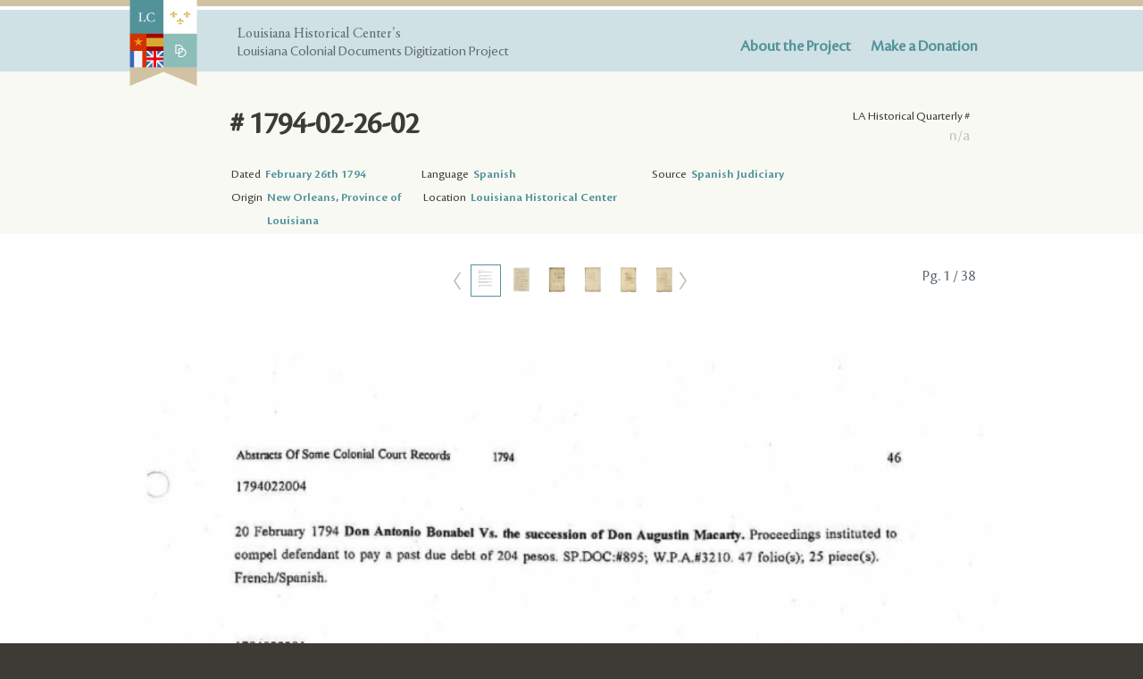

--- FILE ---
content_type: text/html; charset=UTF-8
request_url: https://lacolonialdocs.org/document/17170
body_size: 3562
content:
<!DOCTYPE html>
<html>
<head>
	<meta charset="utf-8">
	<title>Document # 1794-02-26-02 - Louisiana Colonial Documents Digitization Project</title>
	<link type="text/css" rel="stylesheet" href="/css/all.css?v2" media="all">
	<!--[if IE]><link type="text/css" rel="stylesheet" href="/css/ie.css" media="all"><![endif]-->
	<!--[if IE]><script type="text/javascript" src="/js/ie.js"></script><![endif]-->
</head>
<body>
	<div class="wrapper img-viewer">
		<header id="header">

			<div class="holder">
				<div class="box">
					<div class="logo-area">
						<strong class="logo"><a href="/"><img src="/images/logo.png" height="193" width="152" alt="Louisiana Colonial Documents Digitization Project"></a></strong>
						<strong class="slogan">Louisiana Historical Center's</strong>
						<strong class="text-info">Louisiana Colonial Documents Digitization Project</strong>
					</div>
					<nav id="nav">
						<ul>
							<li><a href="/post/1/overview">About the Project</a></li>
							<li><a href="/post/6/support-donations">Make a Donation</a></li>
						</ul>
					</nav>
				</div>
			</div>
		</header>
		<main id="main" role="main">
			
<header class="headings">
	<div class="catalogue-box">
		<strong class="text">LA Historical Quarterly #</strong>
		<span class="number">n/a</span>
	</div>
	<div class="holder">
		<h1># 1794-02-26-02</h1>
		<h2></h2>
		<dl>
			<dt>Dated</dt>
			<dd><time datetime="1794-02-26">February 26th 1794</time></dd>
			<dt>Language</dt>
			<dd><a href="#">Spanish</a></dd>
			<dt>Source</dt>
			<dd>Spanish Judiciary</dd>
		</dl>
		<dl>
			<dt>Origin</dt>
			<dd>New Orleans, Province of Louisiana</dd>
			<dt>Location</dt>
			<dd>Louisiana Historical Center</dd>
		</dl>
	</div>
</header>
<section class="gallery-holder">
	<span class="paging">Pg. <span>1</span> / 38</span>
	<div class="carousel">

		<div class="img-gallery">
			<div class="img-mask">
				<div class="img-slideset">
											<div class="img-slide active">
							<a href="javascript:;">
								<img src="https://lacolonialdocs-data.s3.amazonaws.com/station_thumbs_sm/1794_02_26_02_2017-03-03-16-57-39.jpg" />
							</a>
						</div>
											<div class="img-slide ">
							<a href="javascript:;">
								<img src="https://lacolonialdocs-data.s3.amazonaws.com/station_thumbs_sm/doc-img-371725.jpg" />
							</a>
						</div>
											<div class="img-slide ">
							<a href="javascript:;">
								<img src="https://lacolonialdocs-data.s3.amazonaws.com/station_thumbs_sm/doc-img-371689.jpg" />
							</a>
						</div>
											<div class="img-slide ">
							<a href="javascript:;">
								<img src="https://lacolonialdocs-data.s3.amazonaws.com/station_thumbs_sm/doc-img-371690.jpg" />
							</a>
						</div>
											<div class="img-slide ">
							<a href="javascript:;">
								<img src="https://lacolonialdocs-data.s3.amazonaws.com/station_thumbs_sm/doc-img-371691.jpg" />
							</a>
						</div>
											<div class="img-slide ">
							<a href="javascript:;">
								<img src="https://lacolonialdocs-data.s3.amazonaws.com/station_thumbs_sm/doc-img-371692.jpg" />
							</a>
						</div>
											<div class="img-slide ">
							<a href="javascript:;">
								<img src="https://lacolonialdocs-data.s3.amazonaws.com/station_thumbs_sm/doc-img-371693.jpg" />
							</a>
						</div>
											<div class="img-slide ">
							<a href="javascript:;">
								<img src="https://lacolonialdocs-data.s3.amazonaws.com/station_thumbs_sm/doc-img-371694.jpg" />
							</a>
						</div>
											<div class="img-slide ">
							<a href="javascript:;">
								<img src="https://lacolonialdocs-data.s3.amazonaws.com/station_thumbs_sm/doc-img-371695.jpg" />
							</a>
						</div>
											<div class="img-slide ">
							<a href="javascript:;">
								<img src="https://lacolonialdocs-data.s3.amazonaws.com/station_thumbs_sm/doc-img-371696.jpg" />
							</a>
						</div>
											<div class="img-slide ">
							<a href="javascript:;">
								<img src="https://lacolonialdocs-data.s3.amazonaws.com/station_thumbs_sm/doc-img-371697.jpg" />
							</a>
						</div>
											<div class="img-slide ">
							<a href="javascript:;">
								<img src="https://lacolonialdocs-data.s3.amazonaws.com/station_thumbs_sm/doc-img-371698.jpg" />
							</a>
						</div>
											<div class="img-slide ">
							<a href="javascript:;">
								<img src="https://lacolonialdocs-data.s3.amazonaws.com/station_thumbs_sm/doc-img-371699.jpg" />
							</a>
						</div>
											<div class="img-slide ">
							<a href="javascript:;">
								<img src="https://lacolonialdocs-data.s3.amazonaws.com/station_thumbs_sm/doc-img-371700.jpg" />
							</a>
						</div>
											<div class="img-slide ">
							<a href="javascript:;">
								<img src="https://lacolonialdocs-data.s3.amazonaws.com/station_thumbs_sm/doc-img-371701.jpg" />
							</a>
						</div>
											<div class="img-slide ">
							<a href="javascript:;">
								<img src="https://lacolonialdocs-data.s3.amazonaws.com/station_thumbs_sm/doc-img-371702.jpg" />
							</a>
						</div>
											<div class="img-slide ">
							<a href="javascript:;">
								<img src="https://lacolonialdocs-data.s3.amazonaws.com/station_thumbs_sm/doc-img-371703.jpg" />
							</a>
						</div>
											<div class="img-slide ">
							<a href="javascript:;">
								<img src="https://lacolonialdocs-data.s3.amazonaws.com/station_thumbs_sm/doc-img-371704.jpg" />
							</a>
						</div>
											<div class="img-slide ">
							<a href="javascript:;">
								<img src="https://lacolonialdocs-data.s3.amazonaws.com/station_thumbs_sm/doc-img-371705.jpg" />
							</a>
						</div>
											<div class="img-slide ">
							<a href="javascript:;">
								<img src="https://lacolonialdocs-data.s3.amazonaws.com/station_thumbs_sm/doc-img-371706.jpg" />
							</a>
						</div>
											<div class="img-slide ">
							<a href="javascript:;">
								<img src="https://lacolonialdocs-data.s3.amazonaws.com/station_thumbs_sm/doc-img-371707.jpg" />
							</a>
						</div>
											<div class="img-slide ">
							<a href="javascript:;">
								<img src="https://lacolonialdocs-data.s3.amazonaws.com/station_thumbs_sm/doc-img-371708.jpg" />
							</a>
						</div>
											<div class="img-slide ">
							<a href="javascript:;">
								<img src="https://lacolonialdocs-data.s3.amazonaws.com/station_thumbs_sm/doc-img-371709.jpg" />
							</a>
						</div>
											<div class="img-slide ">
							<a href="javascript:;">
								<img src="https://lacolonialdocs-data.s3.amazonaws.com/station_thumbs_sm/doc-img-371710.jpg" />
							</a>
						</div>
											<div class="img-slide ">
							<a href="javascript:;">
								<img src="https://lacolonialdocs-data.s3.amazonaws.com/station_thumbs_sm/doc-img-371711.jpg" />
							</a>
						</div>
											<div class="img-slide ">
							<a href="javascript:;">
								<img src="https://lacolonialdocs-data.s3.amazonaws.com/station_thumbs_sm/doc-img-371712.jpg" />
							</a>
						</div>
											<div class="img-slide ">
							<a href="javascript:;">
								<img src="https://lacolonialdocs-data.s3.amazonaws.com/station_thumbs_sm/doc-img-371713.jpg" />
							</a>
						</div>
											<div class="img-slide ">
							<a href="javascript:;">
								<img src="https://lacolonialdocs-data.s3.amazonaws.com/station_thumbs_sm/doc-img-371714.jpg" />
							</a>
						</div>
											<div class="img-slide ">
							<a href="javascript:;">
								<img src="https://lacolonialdocs-data.s3.amazonaws.com/station_thumbs_sm/doc-img-371715.jpg" />
							</a>
						</div>
											<div class="img-slide ">
							<a href="javascript:;">
								<img src="https://lacolonialdocs-data.s3.amazonaws.com/station_thumbs_sm/doc-img-371716.jpg" />
							</a>
						</div>
											<div class="img-slide ">
							<a href="javascript:;">
								<img src="https://lacolonialdocs-data.s3.amazonaws.com/station_thumbs_sm/doc-img-371717.jpg" />
							</a>
						</div>
											<div class="img-slide ">
							<a href="javascript:;">
								<img src="https://lacolonialdocs-data.s3.amazonaws.com/station_thumbs_sm/doc-img-371718.jpg" />
							</a>
						</div>
											<div class="img-slide ">
							<a href="javascript:;">
								<img src="https://lacolonialdocs-data.s3.amazonaws.com/station_thumbs_sm/doc-img-371719.jpg" />
							</a>
						</div>
											<div class="img-slide ">
							<a href="javascript:;">
								<img src="https://lacolonialdocs-data.s3.amazonaws.com/station_thumbs_sm/doc-img-371720.jpg" />
							</a>
						</div>
											<div class="img-slide ">
							<a href="javascript:;">
								<img src="https://lacolonialdocs-data.s3.amazonaws.com/station_thumbs_sm/doc-img-371721.jpg" />
							</a>
						</div>
											<div class="img-slide ">
							<a href="javascript:;">
								<img src="https://lacolonialdocs-data.s3.amazonaws.com/station_thumbs_sm/doc-img-371722.jpg" />
							</a>
						</div>
											<div class="img-slide ">
							<a href="javascript:;">
								<img src="https://lacolonialdocs-data.s3.amazonaws.com/station_thumbs_sm/doc-img-371723.jpg" />
							</a>
						</div>
											<div class="img-slide ">
							<a href="javascript:;">
								<img src="https://lacolonialdocs-data.s3.amazonaws.com/station_thumbs_sm/doc-img-371724.jpg" />
							</a>
						</div>
									</div>
			</div>
			<a class="btn-img-prev" href="javascript:;"><span class="icon-left-arrow"></span></a>
			<a class="btn-img-next" href="javascript:;"><span class="icon-right-arrow"></span></a>
		</div>

		<div class="mask">
			<div class="slideset">
									<div class="slide active">
						<a target="_blank" href="https://lacolonialdocs-data.s3.amazonaws.com/original/1794_02_26_02_2017-03-03-16-57-39.jpg" class="btn-zoom"><span class="icon-zoom-in"></span></a>
						<img src="https://lacolonialdocs-data.s3.amazonaws.com/doc-img-800x0/1794_02_26_02_2017-03-03-16-57-39.jpg" />
					</div>
									<div class="slide ">
						<a target="_blank" href="https://lacolonialdocs-data.s3.amazonaws.com/original/doc-img-371725.jpg" class="btn-zoom"><span class="icon-zoom-in"></span></a>
						<img src="https://lacolonialdocs-data.s3.amazonaws.com/doc-img-800x0/doc-img-371725.jpg" />
					</div>
									<div class="slide ">
						<a target="_blank" href="https://lacolonialdocs-data.s3.amazonaws.com/original/doc-img-371689.jpg" class="btn-zoom"><span class="icon-zoom-in"></span></a>
						<img src="https://lacolonialdocs-data.s3.amazonaws.com/doc-img-800x0/doc-img-371689.jpg" />
					</div>
									<div class="slide ">
						<a target="_blank" href="https://lacolonialdocs-data.s3.amazonaws.com/original/doc-img-371690.jpg" class="btn-zoom"><span class="icon-zoom-in"></span></a>
						<img src="https://lacolonialdocs-data.s3.amazonaws.com/doc-img-800x0/doc-img-371690.jpg" />
					</div>
									<div class="slide ">
						<a target="_blank" href="https://lacolonialdocs-data.s3.amazonaws.com/original/doc-img-371691.jpg" class="btn-zoom"><span class="icon-zoom-in"></span></a>
						<img src="https://lacolonialdocs-data.s3.amazonaws.com/doc-img-800x0/doc-img-371691.jpg" />
					</div>
									<div class="slide ">
						<a target="_blank" href="https://lacolonialdocs-data.s3.amazonaws.com/original/doc-img-371692.jpg" class="btn-zoom"><span class="icon-zoom-in"></span></a>
						<img src="https://lacolonialdocs-data.s3.amazonaws.com/doc-img-800x0/doc-img-371692.jpg" />
					</div>
									<div class="slide ">
						<a target="_blank" href="https://lacolonialdocs-data.s3.amazonaws.com/original/doc-img-371693.jpg" class="btn-zoom"><span class="icon-zoom-in"></span></a>
						<img src="https://lacolonialdocs-data.s3.amazonaws.com/doc-img-800x0/doc-img-371693.jpg" />
					</div>
									<div class="slide ">
						<a target="_blank" href="https://lacolonialdocs-data.s3.amazonaws.com/original/doc-img-371694.jpg" class="btn-zoom"><span class="icon-zoom-in"></span></a>
						<img src="https://lacolonialdocs-data.s3.amazonaws.com/doc-img-800x0/doc-img-371694.jpg" />
					</div>
									<div class="slide ">
						<a target="_blank" href="https://lacolonialdocs-data.s3.amazonaws.com/original/doc-img-371695.jpg" class="btn-zoom"><span class="icon-zoom-in"></span></a>
						<img src="https://lacolonialdocs-data.s3.amazonaws.com/doc-img-800x0/doc-img-371695.jpg" />
					</div>
									<div class="slide ">
						<a target="_blank" href="https://lacolonialdocs-data.s3.amazonaws.com/original/doc-img-371696.jpg" class="btn-zoom"><span class="icon-zoom-in"></span></a>
						<img src="https://lacolonialdocs-data.s3.amazonaws.com/doc-img-800x0/doc-img-371696.jpg" />
					</div>
									<div class="slide ">
						<a target="_blank" href="https://lacolonialdocs-data.s3.amazonaws.com/original/doc-img-371697.jpg" class="btn-zoom"><span class="icon-zoom-in"></span></a>
						<img src="https://lacolonialdocs-data.s3.amazonaws.com/doc-img-800x0/doc-img-371697.jpg" />
					</div>
									<div class="slide ">
						<a target="_blank" href="https://lacolonialdocs-data.s3.amazonaws.com/original/doc-img-371698.jpg" class="btn-zoom"><span class="icon-zoom-in"></span></a>
						<img src="https://lacolonialdocs-data.s3.amazonaws.com/doc-img-800x0/doc-img-371698.jpg" />
					</div>
									<div class="slide ">
						<a target="_blank" href="https://lacolonialdocs-data.s3.amazonaws.com/original/doc-img-371699.jpg" class="btn-zoom"><span class="icon-zoom-in"></span></a>
						<img src="https://lacolonialdocs-data.s3.amazonaws.com/doc-img-800x0/doc-img-371699.jpg" />
					</div>
									<div class="slide ">
						<a target="_blank" href="https://lacolonialdocs-data.s3.amazonaws.com/original/doc-img-371700.jpg" class="btn-zoom"><span class="icon-zoom-in"></span></a>
						<img src="https://lacolonialdocs-data.s3.amazonaws.com/doc-img-800x0/doc-img-371700.jpg" />
					</div>
									<div class="slide ">
						<a target="_blank" href="https://lacolonialdocs-data.s3.amazonaws.com/original/doc-img-371701.jpg" class="btn-zoom"><span class="icon-zoom-in"></span></a>
						<img src="https://lacolonialdocs-data.s3.amazonaws.com/doc-img-800x0/doc-img-371701.jpg" />
					</div>
									<div class="slide ">
						<a target="_blank" href="https://lacolonialdocs-data.s3.amazonaws.com/original/doc-img-371702.jpg" class="btn-zoom"><span class="icon-zoom-in"></span></a>
						<img src="https://lacolonialdocs-data.s3.amazonaws.com/doc-img-800x0/doc-img-371702.jpg" />
					</div>
									<div class="slide ">
						<a target="_blank" href="https://lacolonialdocs-data.s3.amazonaws.com/original/doc-img-371703.jpg" class="btn-zoom"><span class="icon-zoom-in"></span></a>
						<img src="https://lacolonialdocs-data.s3.amazonaws.com/doc-img-800x0/doc-img-371703.jpg" />
					</div>
									<div class="slide ">
						<a target="_blank" href="https://lacolonialdocs-data.s3.amazonaws.com/original/doc-img-371704.jpg" class="btn-zoom"><span class="icon-zoom-in"></span></a>
						<img src="https://lacolonialdocs-data.s3.amazonaws.com/doc-img-800x0/doc-img-371704.jpg" />
					</div>
									<div class="slide ">
						<a target="_blank" href="https://lacolonialdocs-data.s3.amazonaws.com/original/doc-img-371705.jpg" class="btn-zoom"><span class="icon-zoom-in"></span></a>
						<img src="https://lacolonialdocs-data.s3.amazonaws.com/doc-img-800x0/doc-img-371705.jpg" />
					</div>
									<div class="slide ">
						<a target="_blank" href="https://lacolonialdocs-data.s3.amazonaws.com/original/doc-img-371706.jpg" class="btn-zoom"><span class="icon-zoom-in"></span></a>
						<img src="https://lacolonialdocs-data.s3.amazonaws.com/doc-img-800x0/doc-img-371706.jpg" />
					</div>
									<div class="slide ">
						<a target="_blank" href="https://lacolonialdocs-data.s3.amazonaws.com/original/doc-img-371707.jpg" class="btn-zoom"><span class="icon-zoom-in"></span></a>
						<img src="https://lacolonialdocs-data.s3.amazonaws.com/doc-img-800x0/doc-img-371707.jpg" />
					</div>
									<div class="slide ">
						<a target="_blank" href="https://lacolonialdocs-data.s3.amazonaws.com/original/doc-img-371708.jpg" class="btn-zoom"><span class="icon-zoom-in"></span></a>
						<img src="https://lacolonialdocs-data.s3.amazonaws.com/doc-img-800x0/doc-img-371708.jpg" />
					</div>
									<div class="slide ">
						<a target="_blank" href="https://lacolonialdocs-data.s3.amazonaws.com/original/doc-img-371709.jpg" class="btn-zoom"><span class="icon-zoom-in"></span></a>
						<img src="https://lacolonialdocs-data.s3.amazonaws.com/doc-img-800x0/doc-img-371709.jpg" />
					</div>
									<div class="slide ">
						<a target="_blank" href="https://lacolonialdocs-data.s3.amazonaws.com/original/doc-img-371710.jpg" class="btn-zoom"><span class="icon-zoom-in"></span></a>
						<img src="https://lacolonialdocs-data.s3.amazonaws.com/doc-img-800x0/doc-img-371710.jpg" />
					</div>
									<div class="slide ">
						<a target="_blank" href="https://lacolonialdocs-data.s3.amazonaws.com/original/doc-img-371711.jpg" class="btn-zoom"><span class="icon-zoom-in"></span></a>
						<img src="https://lacolonialdocs-data.s3.amazonaws.com/doc-img-800x0/doc-img-371711.jpg" />
					</div>
									<div class="slide ">
						<a target="_blank" href="https://lacolonialdocs-data.s3.amazonaws.com/original/doc-img-371712.jpg" class="btn-zoom"><span class="icon-zoom-in"></span></a>
						<img src="https://lacolonialdocs-data.s3.amazonaws.com/doc-img-800x0/doc-img-371712.jpg" />
					</div>
									<div class="slide ">
						<a target="_blank" href="https://lacolonialdocs-data.s3.amazonaws.com/original/doc-img-371713.jpg" class="btn-zoom"><span class="icon-zoom-in"></span></a>
						<img src="https://lacolonialdocs-data.s3.amazonaws.com/doc-img-800x0/doc-img-371713.jpg" />
					</div>
									<div class="slide ">
						<a target="_blank" href="https://lacolonialdocs-data.s3.amazonaws.com/original/doc-img-371714.jpg" class="btn-zoom"><span class="icon-zoom-in"></span></a>
						<img src="https://lacolonialdocs-data.s3.amazonaws.com/doc-img-800x0/doc-img-371714.jpg" />
					</div>
									<div class="slide ">
						<a target="_blank" href="https://lacolonialdocs-data.s3.amazonaws.com/original/doc-img-371715.jpg" class="btn-zoom"><span class="icon-zoom-in"></span></a>
						<img src="https://lacolonialdocs-data.s3.amazonaws.com/doc-img-800x0/doc-img-371715.jpg" />
					</div>
									<div class="slide ">
						<a target="_blank" href="https://lacolonialdocs-data.s3.amazonaws.com/original/doc-img-371716.jpg" class="btn-zoom"><span class="icon-zoom-in"></span></a>
						<img src="https://lacolonialdocs-data.s3.amazonaws.com/doc-img-800x0/doc-img-371716.jpg" />
					</div>
									<div class="slide ">
						<a target="_blank" href="https://lacolonialdocs-data.s3.amazonaws.com/original/doc-img-371717.jpg" class="btn-zoom"><span class="icon-zoom-in"></span></a>
						<img src="https://lacolonialdocs-data.s3.amazonaws.com/doc-img-800x0/doc-img-371717.jpg" />
					</div>
									<div class="slide ">
						<a target="_blank" href="https://lacolonialdocs-data.s3.amazonaws.com/original/doc-img-371718.jpg" class="btn-zoom"><span class="icon-zoom-in"></span></a>
						<img src="https://lacolonialdocs-data.s3.amazonaws.com/doc-img-800x0/doc-img-371718.jpg" />
					</div>
									<div class="slide ">
						<a target="_blank" href="https://lacolonialdocs-data.s3.amazonaws.com/original/doc-img-371719.jpg" class="btn-zoom"><span class="icon-zoom-in"></span></a>
						<img src="https://lacolonialdocs-data.s3.amazonaws.com/doc-img-800x0/doc-img-371719.jpg" />
					</div>
									<div class="slide ">
						<a target="_blank" href="https://lacolonialdocs-data.s3.amazonaws.com/original/doc-img-371720.jpg" class="btn-zoom"><span class="icon-zoom-in"></span></a>
						<img src="https://lacolonialdocs-data.s3.amazonaws.com/doc-img-800x0/doc-img-371720.jpg" />
					</div>
									<div class="slide ">
						<a target="_blank" href="https://lacolonialdocs-data.s3.amazonaws.com/original/doc-img-371721.jpg" class="btn-zoom"><span class="icon-zoom-in"></span></a>
						<img src="https://lacolonialdocs-data.s3.amazonaws.com/doc-img-800x0/doc-img-371721.jpg" />
					</div>
									<div class="slide ">
						<a target="_blank" href="https://lacolonialdocs-data.s3.amazonaws.com/original/doc-img-371722.jpg" class="btn-zoom"><span class="icon-zoom-in"></span></a>
						<img src="https://lacolonialdocs-data.s3.amazonaws.com/doc-img-800x0/doc-img-371722.jpg" />
					</div>
									<div class="slide ">
						<a target="_blank" href="https://lacolonialdocs-data.s3.amazonaws.com/original/doc-img-371723.jpg" class="btn-zoom"><span class="icon-zoom-in"></span></a>
						<img src="https://lacolonialdocs-data.s3.amazonaws.com/doc-img-800x0/doc-img-371723.jpg" />
					</div>
									<div class="slide ">
						<a target="_blank" href="https://lacolonialdocs-data.s3.amazonaws.com/original/doc-img-371724.jpg" class="btn-zoom"><span class="icon-zoom-in"></span></a>
						<img src="https://lacolonialdocs-data.s3.amazonaws.com/doc-img-800x0/doc-img-371724.jpg" />
					</div>
							</div>
		</div>
		
		<a class="btn-prev" href="javascript:;"><span class="icon-left-arrow"></span></a>
		<a class="btn-next" href="javascript:;"><span class="icon-right-arrow"></span></a>
		<a class="btn-back" href="#">Back to Archives</a>
	</div>
</section>

	<section class="doc-people">
		<div class="inner">
			<h3>People Referenced in this Document</h3>
			<div id="people-index">

							<div class="a-person" data-endpoint="/person-data/119653">
						<a href="/person/119653/for/documents/17170">
				Benkiserin
				, 
				Sophia Izabela
				
			</a>
							<a href="/document/17170"><em class="glyphicon glyphicon-list-alt"></em></a>
			
			
			<div class="person-expanded"></div>
		</div>		
							<div class="a-person" data-endpoint="/person-data/96967">
						<a href="/person/96967/for/documents/17279">
				Volaire
				, 
				Francisco Nicolas
				
			</a>
							<a href="/document/17279"><em class="glyphicon glyphicon-list-alt"></em></a>
			
			
			<div class="person-expanded"></div>
		</div>		
							<div class="a-person" data-endpoint="/person-data/2808">
						<a href="/person/2808/for/documents/13605">
				Boudousquie
				, 
				Antoine
				"Villefranche"
			</a>
							<a href="/document/13605"><em class="glyphicon glyphicon-list-alt"></em></a>
			
			
			<div class="person-expanded"></div>
		</div>		
							<div class="a-person" data-endpoint="/person-data/31901">
						<a href="/person/31901/for/documents/8396">
				Broutin - ( 1752 )
				, 
				Francois
				
			</a>
							<a href="/document/8396"><em class="glyphicon glyphicon-list-alt"></em></a>
			
			
			<div class="person-expanded"></div>
		</div>		
							<div class="a-person" data-endpoint="/person-data/119660">
						<a href="/person/119660/for/documents/17170">
				Brugier
				, 
				Felipe
				
			</a>
							<a href="/document/17170"><em class="glyphicon glyphicon-list-alt"></em></a>
			
			
			<div class="person-expanded"></div>
		</div>		
							<div class="a-person" data-endpoint="/person-data/99823">
						<a href="/person/99823/for/documents/17004">
				Camano
				, 
				Agustin
				
			</a>
							<a href="/document/17004"><em class="glyphicon glyphicon-list-alt"></em></a>
			
			
			<div class="person-expanded"></div>
		</div>		
							<div class="a-person" data-endpoint="/person-data/70060">
						<a href="/person/70060/for/documents/15033">
				Hector - ( Baron de Carondelet )
				, 
				Francisco Luis
				
			</a>
							<a href="/document/15033"><em class="glyphicon glyphicon-list-alt"></em></a>
			
			
			<div class="person-expanded"></div>
		</div>		
							<div class="a-person" data-endpoint="/person-data/95129">
						<a href="/person/95129/for/documents/18181">
				Costa
				, 
				Antonio
				
			</a>
							<a href="/document/18181"><em class="glyphicon glyphicon-list-alt"></em></a>
			
			
			<div class="person-expanded"></div>
		</div>		
							<div class="a-person" data-endpoint="/person-data/10204">
						<a href="/person/10204/for/documents/14493">
				Dow -
				, 
				Robert
				
			</a>
							<a href="/document/14493"><em class="glyphicon glyphicon-list-alt"></em></a>
			
			
			<div class="person-expanded"></div>
		</div>		
							<div class="a-person" data-endpoint="/person-data/56600">
						<a href="/person/56600/for/documents/13352">
				Ducros, fils - 
				, 
				( Rodulfo Josef )
				
			</a>
							<a href="/document/13352"><em class="glyphicon glyphicon-list-alt"></em></a>
			
			
			<div class="person-expanded"></div>
		</div>		
							<div class="a-person" data-endpoint="/person-data/89916">
						<a href="/person/89916/for/documents/12414">
				Duforest -
				, 
				Jean Joseph
				
			</a>
							<a href="/document/12414"><em class="glyphicon glyphicon-list-alt"></em></a>
			
			
			<div class="person-expanded"></div>
		</div>		
							<div class="a-person" data-endpoint="/person-data/95610">
						<a href="/person/95610/for/documents/17059">
				Gairal
				, 
				Guillermo Maria
				
			</a>
							<a href="/document/17059"><em class="glyphicon glyphicon-list-alt"></em></a>
			
			
			<div class="person-expanded"></div>
		</div>		
							<div class="a-person" data-endpoint="/person-data/119655">
						<a href="/person/119655/for/documents/17170">
				Keppler
				, 
				Ana Regina
				
			</a>
							<a href="/document/17170"><em class="glyphicon glyphicon-list-alt"></em></a>
			
			
			<div class="person-expanded"></div>
		</div>		
							<div class="a-person" data-endpoint="/person-data/119657">
						<a href="/person/119657/for/documents/17170">
				Keppler
				, 
				Christobal Federico
				
			</a>
							<a href="/document/17170"><em class="glyphicon glyphicon-list-alt"></em></a>
			
			
			<div class="person-expanded"></div>
		</div>		
							<div class="a-person" data-endpoint="/person-data/8633">
						<a href="/person/8633/for/documents/13982">
				Liotau -
				, 
				Luis ( Loüis )
				
			</a>
							<a href="/document/13982"><em class="glyphicon glyphicon-list-alt"></em></a>
			
			
			<div class="person-expanded"></div>
		</div>		
							<div class="a-person" data-endpoint="/person-data/8633">
						<a href="/person/8633/for/documents/13982">
				Liotau -
				, 
				Luis ( Loüis )
				
			</a>
							<a href="/document/13982"><em class="glyphicon glyphicon-list-alt"></em></a>
			
			
			<div class="person-expanded"></div>
		</div>		
							<div class="a-person" data-endpoint="/person-data/119658">
						<a href="/person/119658/for/documents/17170">
				Loyd
				, 
				Federico Augusto
				
			</a>
							<a href="/document/17170"><em class="glyphicon glyphicon-list-alt"></em></a>
			
			
			<div class="person-expanded"></div>
		</div>		
							<div class="a-person" data-endpoint="/person-data/7486">
						<a href="/person/7486/for/documents/14279">
				Mendez  ( Mendes ) -
				, 
				Antonio
				
			</a>
							<a href="/document/14279"><em class="glyphicon glyphicon-list-alt"></em></a>
			
			
			<div class="person-expanded"></div>
		</div>		
							<div class="a-person" data-endpoint="/person-data/93531">
						<a href="/person/93531/for/documents/15631">
				Monbrun
				, 
				Lefroy
				
			</a>
							<a href="/document/15631"><em class="glyphicon glyphicon-list-alt"></em></a>
			
			
			<div class="person-expanded"></div>
		</div>		
							<div class="a-person" data-endpoint="/person-data/111461">
						<a href="/person/111461/for/documents/17100">
				Moreno
				, 
				Josef Garcia
				
			</a>
							<a href="/document/17100"><em class="glyphicon glyphicon-list-alt"></em></a>
			
			
			<div class="person-expanded"></div>
		</div>		
							<div class="a-person" data-endpoint="/person-data/95049">
						<a href="/person/95049/for/documents/13659">
				Piernas -
				, 
				Pedro ( Pierre )Joseph
				
			</a>
							<a href="/document/13659"><em class="glyphicon glyphicon-list-alt"></em></a>
			
			
			<div class="person-expanded"></div>
		</div>		
							<div class="a-person" data-endpoint="/person-data/88156">
						<a href="/person/88156/for/documents/15253">
				Rodriguez -
				, 
				Antonio
				
			</a>
							<a href="/document/15253"><em class="glyphicon glyphicon-list-alt"></em></a>
			
			
			<div class="person-expanded"></div>
		</div>		
							<div class="a-person" data-endpoint="/person-data/50497">
						<a href="/person/50497/for/documents/14768">
				Serrano -
				, 
				Manuel
				
			</a>
							<a href="/document/14768"><em class="glyphicon glyphicon-list-alt"></em></a>
			
			
			<div class="person-expanded"></div>
		</div>		
							<div class="a-person" data-endpoint="/person-data/83676">
						<a href="/person/83676/for/documents/16416">
				Soulier
				, 
				Juan
				
			</a>
							<a href="/document/16416"><em class="glyphicon glyphicon-list-alt"></em></a>
			
			
			<div class="person-expanded"></div>
		</div>		
							<div class="a-person" data-endpoint="/person-data/57811">
						<a href="/person/57811/for/documents/15355">
				Ximenez ( Ximenes ) -
				, 
				Carlos
				
			</a>
							<a href="/document/15355"><em class="glyphicon glyphicon-list-alt"></em></a>
			
			
			<div class="person-expanded"></div>
		</div>		
							<div class="a-person" data-endpoint="/person-data/119654">
						<a href="/person/119654/for/documents/17170">
				Zahn
				, 
				Josef
				
			</a>
							<a href="/document/17170"><em class="glyphicon glyphicon-list-alt"></em></a>
			
			
			<div class="person-expanded"></div>
		</div>		
							<div class="a-person" data-endpoint="/person-data/119652">
						<a href="/person/119652/for/documents/17170">
				Zahn
				, 
				Federico
				
			</a>
							<a href="/document/17170"><em class="glyphicon glyphicon-list-alt"></em></a>
			
			
			<div class="person-expanded"></div>
		</div>		
							<div class="a-person" data-endpoint="/person-data/96007">
						<a href="/person/96007/for/documents/17170">
				Zahn
				, 
				George Christian
				
			</a>
							<a href="/document/17170"><em class="glyphicon glyphicon-list-alt"></em></a>
			
			
			<div class="person-expanded"></div>
		</div>		
	</div>
		</div>
	</section>


							<section class="journals-block">
					<h2><span class="icon-tag"></span>About the Project</h2>
					<div class="holder">
													<article class="journal-post">
								<div class="img-holder">
									<a href="/post/1/overview"><img src="https://lacolonialdocs-data.s3.amazonaws.com/journal-spec-500x380/1739_10_08_02_006_R_2017-09-04-12-51-55.jpg" /></a>
								</div>
								<div class="text-block">
									<h3><a href="/post/1/overview">Overview</a></h3>
									<p>Free and universal access to the region’s most significant foundational documents</p>

								</div>
							</article>
													<article class="journal-post">
								<div class="img-holder">
									<a href="/post/2/collaboration"><img src="https://lacolonialdocs-data.s3.amazonaws.com/journal-spec-500x380/1794_10_31_01_001_R_2017-09-04-12-58-39.jpg" /></a>
								</div>
								<div class="text-block">
									<h3><a href="/post/2/collaboration">Collaboration</a></h3>
									<p>Student-driven transcription contributions</p>

								</div>
							</article>
													<article class="journal-post">
								<div class="img-holder">
									<a href="/post/3/colonial-records-in-the-americas"><img src="https://lacolonialdocs-data.s3.amazonaws.com/journal-spec-500x380/1795_02_07_02_050_R_2017-09-04-13-01-21.jpg" /></a>
								</div>
								<div class="text-block">
									<h3><a href="/post/3/colonial-records-in-the-americas">Colonial Records in the&nbsp;Americas</a></h3>
									<p>List of partner archives</p>

								</div>
							</article>
											</div>
				</section>	
						
		</main>
		<footer id="footer">
			<div class="holder">
				<strong class="logo"><a href="/"><img src="/images/logo.png" height="193" width="152" alt="Louisiana Colonial Documents Digitization Project"></a></strong>
				<div class="frame">
					<address class="address">
						400 Esplanade Ave, New Orleans LA 70116 <br>(504) 568-6968
					</address>
					<nav class="nav">
						<ul>
							<li><a href="/post/1/overview">ABOUT LCDD</a></li>
							<li><a href="/post/6/support-donations">DONATE</a></li>
						</ul>
					</nav>
				</div>
			</div>
		</footer>
	</div>
	<script
	  src="https://code.jquery.com/jquery-1.12.4.min.js"
	  integrity="sha256-ZosEbRLbNQzLpnKIkEdrPv7lOy9C27hHQ+Xp8a4MxAQ="
	  crossorigin="anonymous"></script>
	<script type="text/javascript" src="/js/jquery.main.js"></script>
	<script type="text/javascript" src="/js/desktop.js?v2"></script>
	
</body>
</html>

--- FILE ---
content_type: application/javascript
request_url: https://lacolonialdocs.org/js/desktop.js?v2
body_size: 7638
content:
$(document).ready(function() { 
	
	$('.a-person a').click(function(event) {
		event.stopPropagation();

		var parent = $(this).closest('.a-person');
		parent.find('.person-expanded').html('... loading ...');

		$.ajax({
			url: parent.data('endpoint'),
			type: 'GET',
			dataType: 'html',
			data: { link : $(this).attr('href') }
		})
		.done(function(response) {
			
			parent.find('.person-expanded').html(response);
		});
		
		return false;
	});

	$('.search-post').click(function(event) {
		
		window.location = $(this).find('a').attr('href');
		return false;
	});

	$('.carousel .btn-next, .img-gallery .btn-img-next').click(function(event) {

		var n_slides = $('.carousel .mask .slide').length;
		var curr_index = $('.carousel .mask .slide.active').index();
		
		curr_index = curr_index == (n_slides - 1) ? 0 : curr_index + 1;
		change_slide(curr_index);

		return false;
	});

	$('.carousel .btn-prev, .img-gallery .btn-img-prev').click(function(event) {

		var n_slides = $('.carousel .mask .slide').length;
		var curr_index = $('.carousel .mask .slide.active').index();
		
		curr_index = curr_index == 0 ? n_slides - 1 : curr_index - 1;
		change_slide(curr_index);

		return false;
	});

	$('.img-gallery .img-mask .img-slide').click(function(event) {
		
		change_slide($(this).index());
		return false;
	});

	$('.img-gallery .img-mask .img-slide:eq(5)').nextAll().hide();

	init_refinements();

	if ($('.total-results').length){

		var n_per_page = parseInt($('.total-results').data('n-per-page'));
		var n_total = parseInt($('.total-results').data('n-total'));
		var n_loaded = $('tr.a-result').length;

		if (n_loaded < n_total){

			$('table.results').after('<a href="javascript:;" class="view-more">Load More Documents</a>')
		}

		$('body').on('click', '.view-more', function(event) {
			event.preventDefault();
			var q = window.location.href.indexOf('?') > -1 ? '' : '?';
			$.ajax({
				url: window.location.href + q +'&offset=' + $('tr.a-result').length,
				type: 'GET',
				dataType: 'html'
			})
			.done(function(response) {
				$('table.results').append(response);
				if (n_total <= $('tr.a-result').length){
					$('.view-more').remove();
				}
			});
			
		});
	}
});

function change_slide(n){

	$('.carousel .mask .slide').removeClass('active').hide();
	$('.carousel .mask .slide:eq(' + n + ')').addClass('active').show();
	$('.img-gallery .img-mask .img-slide').removeClass('active').hide();
	$('.img-gallery .img-mask .img-slide:eq(' + n + ')').addClass('active');
	$('.paging span').html(n+1);

	var active_thumb = $('.img-gallery .img-mask .img-slide.active');
	var active_thumb_index = active_thumb.index();
	active_thumb.prev().show().prev().show();
	active_thumb.next().show().next().show().next().show();
	active_thumb.show();

	if (n == 0) active_thumb.next().show().next().show().next().show().next().show().next().show();
	if (n == 1) active_thumb.next().show().next().show().next().show().next().show();
}

function init_refinements(){

	if ($('.refinements').length){

		$('.w-autocomplete').autoComplete({
		    source: function(term, response){
		    	var params = $('.refinements').serializeArray();
		    	params.push({ name : 'focus', value : $('input:focus').attr('name') });
		        $.getJSON('/search/autocomplete', params, function(data){ response(data); });
		    },
		    onSelect: function(e, term, item){
		    	$('.refinements').submit();
		    },
		    minChars: 1
		});

		$('.clearer').click(function(event) {
			$(this).closest('div').find('input, select').val('').change();
			$('.refinements').submit();
			return false;
		});

		$('.refinements select').change(function(event) {
			$('.refinements').submit();
		});

		$('.refinements input').focus(function(event) {
			$(this).val('');
		});
	}
}

// jQuery autoComplete v1.0.7
// https://github.com/Pixabay/jQuery-autoComplete
!function(e){e.fn.autoComplete=function(t){var o=e.extend({},e.fn.autoComplete.defaults,t);return"string"==typeof t?(this.each(function(){var o=e(this);"destroy"==t&&(e(window).off("resize.autocomplete",o.updateSC),o.off("blur.autocomplete focus.autocomplete keydown.autocomplete keyup.autocomplete"),o.data("autocomplete")?o.attr("autocomplete",o.data("autocomplete")):o.removeAttr("autocomplete"),e(o.data("sc")).remove(),o.removeData("sc").removeData("autocomplete"))}),this):this.each(function(){function t(e){var t=s.val();if(s.cache[t]=e,e.length&&t.length>=o.minChars){for(var a="",c=0;c<e.length;c++)a+=o.renderItem(e[c],t);s.sc.html(a),s.updateSC(0)}else s.sc.hide()}var s=e(this);s.sc=e('<div class="autocomplete-suggestions '+o.menuClass+'"></div>'),s.data("sc",s.sc).data("autocomplete",s.attr("autocomplete")),s.attr("autocomplete","off"),s.cache={},s.last_val="",s.updateSC=function(t,o){if(s.sc.css({top:s.offset().top+s.outerHeight(),left:s.offset().left,width:s.outerWidth()}),!t&&(s.sc.show(),s.sc.maxHeight||(s.sc.maxHeight=parseInt(s.sc.css("max-height"))),s.sc.suggestionHeight||(s.sc.suggestionHeight=e(".autocomplete-suggestion",s.sc).first().outerHeight()),s.sc.suggestionHeight))if(o){var a=s.sc.scrollTop(),c=o.offset().top-s.sc.offset().top;c+s.sc.suggestionHeight-s.sc.maxHeight>0?s.sc.scrollTop(c+s.sc.suggestionHeight+a-s.sc.maxHeight):0>c&&s.sc.scrollTop(c+a)}else s.sc.scrollTop(0)},e(window).on("resize.autocomplete",s.updateSC),s.sc.appendTo("body"),s.sc.on("mouseleave",".autocomplete-suggestion",function(){e(".autocomplete-suggestion.selected").removeClass("selected")}),s.sc.on("mouseenter",".autocomplete-suggestion",function(){e(".autocomplete-suggestion.selected").removeClass("selected"),e(this).addClass("selected")}),s.sc.on("mousedown click",".autocomplete-suggestion",function(t){var a=e(this),c=a.data("val");return(c||a.hasClass("autocomplete-suggestion"))&&(s.val(c),o.onSelect(t,c,a),s.sc.hide()),!1}),s.on("blur.autocomplete",function(){try{over_sb=e(".autocomplete-suggestions:hover").length}catch(t){over_sb=0}over_sb?s.is(":focus")||setTimeout(function(){s.focus()},20):(s.last_val=s.val(),s.sc.hide(),setTimeout(function(){s.sc.hide()},350))}),o.minChars||s.on("focus.autocomplete",function(){s.last_val="\n",s.trigger("keyup.autocomplete")}),s.on("keydown.autocomplete",function(t){if((40==t.which||38==t.which)&&s.sc.html()){var a,c=e(".autocomplete-suggestion.selected",s.sc);return c.length?(a=40==t.which?c.next(".autocomplete-suggestion"):c.prev(".autocomplete-suggestion"),a.length?(c.removeClass("selected"),s.val(a.addClass("selected").data("val"))):(c.removeClass("selected"),s.val(s.last_val),a=0)):(a=40==t.which?e(".autocomplete-suggestion",s.sc).first():e(".autocomplete-suggestion",s.sc).last(),s.val(a.addClass("selected").data("val"))),s.updateSC(0,a),!1}if(27==t.which)s.val(s.last_val).sc.hide();else if(13==t.which||9==t.which){var c=e(".autocomplete-suggestion.selected",s.sc);c.length&&s.sc.is(":visible")&&(o.onSelect(t,c.data("val"),c),setTimeout(function(){s.sc.hide()},20))}}),s.on("keyup.autocomplete",function(a){if(!~e.inArray(a.which,[13,27,35,36,37,38,39,40])){var c=s.val();if(c.length>=o.minChars){if(c!=s.last_val){if(s.last_val=c,clearTimeout(s.timer),o.cache){if(c in s.cache)return void t(s.cache[c]);for(var l=1;l<c.length-o.minChars;l++){var i=c.slice(0,c.length-l);if(i in s.cache&&!s.cache[i].length)return void t([])}}s.timer=setTimeout(function(){o.source(c,t)},o.delay)}}else s.last_val=c,s.sc.hide()}})})},e.fn.autoComplete.defaults={source:0,minChars:3,delay:150,cache:1,menuClass:"",renderItem:function(e,t){t=t.replace(/[-\/\\^$*+?.()|[\]{}]/g,"\\$&");var o=new RegExp("("+t.split(" ").join("|")+")","gi");return'<div class="autocomplete-suggestion" data-val="'+e+'">'+e.replace(o,"<b>$1</b>")+"</div>"},onSelect:function(e,t,o){}}}(jQuery);
